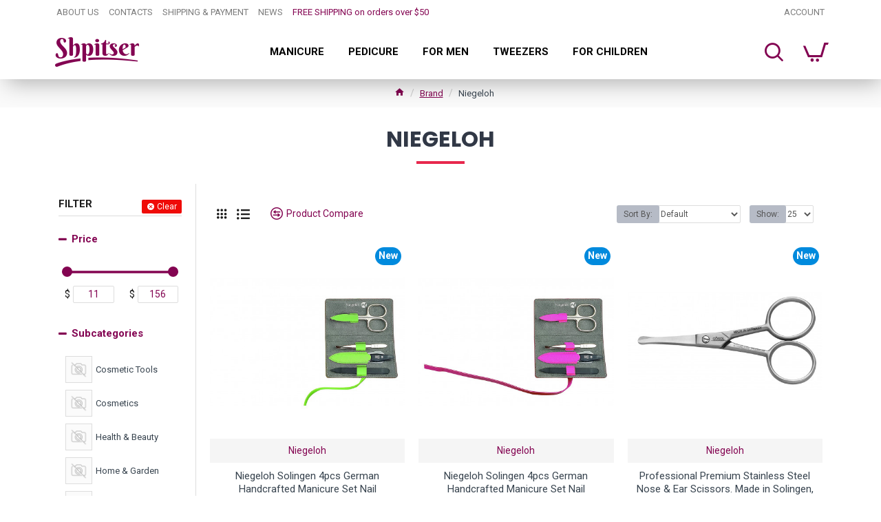

--- FILE ---
content_type: text/javascript;charset=UTF-8
request_url: https://shpitser.com/index.php?route=geekodev/analytics
body_size: 1205
content:
function gkdEctTrack(action, pid, desc) {
  var async = action == 'remove' ? false : true;
	$.ajax({
		url: 'index.php?route=geekodev/analytics/getTrackData',
		type: 'post', dataType: 'json', cache: false, async: async,
		data: {pid: pid, action: action},
		success: function(res) {
      if (typeof res[0] !== 'undefined') {
        ga('ec:addProduct', res[0]);
        ga('ec:setAction', action);
        ga('send', 'event', $(document).find('title').text(), desc, res[0].name);
      }
		}
	});
}

  function gkdEctTrackCheckout(step, desc) {
    if (typeof jQuery != 'undefined') {
      $.ajax({
        url: 'index.php?route=geekodev/analytics/getTrackData',
        type: 'post', dataType: 'json', cache: false,
        data: {cart:1},
        success: function(res) {
          for(var i=0; i<res.length; i++) {
            if (typeof res[i] !== 'undefined') {
              ga('ec:addProduct', res[i]);
            }
          }
          ga('ec:setAction', 'checkout', {'step':step, 'option':desc});
          ga('send', 'pageview');
        }
      });
    }
  }

if (typeof jQuery != 'undefined') {
  $(document).delegate('#button-confirm', 'click', function(){
    gkdEctTrackCheckout(3, 'Checkout confirm'); 
  });
}
